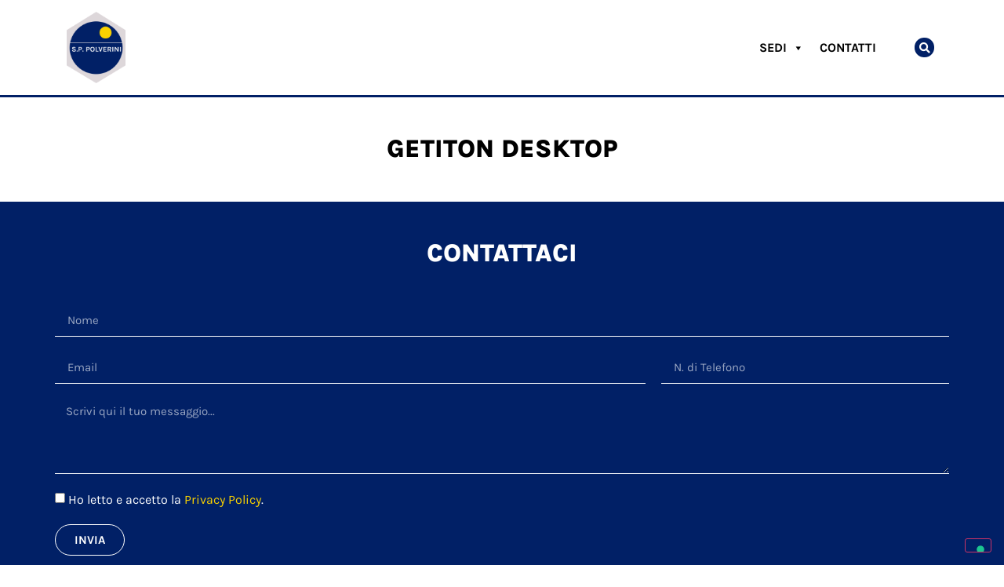

--- FILE ---
content_type: text/html; charset=UTF-8
request_url: https://polverini.cc/category/getiton-desktop-2/
body_size: 13292
content:
<!doctype html>
<html lang="it-IT" prefix="og: https://ogp.me/ns#">
<head>
	<meta charset="UTF-8">
	<meta name="viewport" content="width=device-width, initial-scale=1">
	<link rel="profile" href="https://gmpg.org/xfn/11">
	
<!-- Ottimizzazione per i motori di ricerca di Rank Math - https://rankmath.com/ -->
<title>GetItOn desktop - Polverini</title>
<meta name="robots" content="index, follow, max-snippet:-1, max-video-preview:-1, max-image-preview:large"/>
<link rel="canonical" href="https://polverini.cc/category/getiton-desktop-2/" />
<meta property="og:locale" content="it_IT" />
<meta property="og:type" content="article" />
<meta property="og:title" content="GetItOn desktop - Polverini" />
<meta property="og:url" content="https://polverini.cc/category/getiton-desktop-2/" />
<meta property="og:site_name" content="Polverini" />
<meta name="twitter:card" content="summary_large_image" />
<meta name="twitter:title" content="GetItOn desktop - Polverini" />
<meta name="twitter:label1" content="Elementi" />
<meta name="twitter:data1" content="1" />
<script type="application/ld+json" class="rank-math-schema">{"@context":"https://schema.org","@graph":[{"@type":"HomeGoodsStore","@id":"https://polverini.cc/#organization","name":"Polverini","url":"https://polverini.cc","logo":{"@type":"ImageObject","@id":"https://polverini.cc/#logo","url":"https://polverini.cc/wp-content/uploads/2020/03/Logo-Polverini-CC.png","contentUrl":"https://polverini.cc/wp-content/uploads/2020/03/Logo-Polverini-CC.png","caption":"Polverini","inLanguage":"it-IT","width":"454","height":"250"},"openingHours":["Monday,Tuesday,Wednesday,Thursday,Friday,Saturday,Sunday 09:00-17:00"],"image":{"@id":"https://polverini.cc/#logo"}},{"@type":"WebSite","@id":"https://polverini.cc/#website","url":"https://polverini.cc","name":"Polverini","publisher":{"@id":"https://polverini.cc/#organization"},"inLanguage":"it-IT"},{"@type":"BreadcrumbList","@id":"https://polverini.cc/category/getiton-desktop-2/#breadcrumb","itemListElement":[{"@type":"ListItem","position":"1","item":{"@id":"https://polverini.cc","name":"Home"}},{"@type":"ListItem","position":"2","item":{"@id":"https://polverini.cc/category/getiton-desktop-2/","name":"GetItOn desktop"}}]},{"@type":"CollectionPage","@id":"https://polverini.cc/category/getiton-desktop-2/#webpage","url":"https://polverini.cc/category/getiton-desktop-2/","name":"GetItOn desktop - Polverini","isPartOf":{"@id":"https://polverini.cc/#website"},"inLanguage":"it-IT","breadcrumb":{"@id":"https://polverini.cc/category/getiton-desktop-2/#breadcrumb"}}]}</script>
<!-- /Rank Math WordPress SEO plugin -->


<link rel="alternate" type="application/rss+xml" title="Polverini &raquo; Feed" href="https://polverini.cc/feed/" />
<link rel="alternate" type="application/rss+xml" title="Polverini &raquo; Feed dei commenti" href="https://polverini.cc/comments/feed/" />
<link rel="alternate" type="application/rss+xml" title="Polverini &raquo; GetItOn desktop Feed della categoria" href="https://polverini.cc/category/getiton-desktop-2/feed/" />
<style id='wp-img-auto-sizes-contain-inline-css'>
img:is([sizes=auto i],[sizes^="auto," i]){contain-intrinsic-size:3000px 1500px}
/*# sourceURL=wp-img-auto-sizes-contain-inline-css */
</style>
<style id='wp-emoji-styles-inline-css'>

	img.wp-smiley, img.emoji {
		display: inline !important;
		border: none !important;
		box-shadow: none !important;
		height: 1em !important;
		width: 1em !important;
		margin: 0 0.07em !important;
		vertical-align: -0.1em !important;
		background: none !important;
		padding: 0 !important;
	}
/*# sourceURL=wp-emoji-styles-inline-css */
</style>
<link rel='stylesheet' id='wp-block-library-css' href='https://polverini.cc/wp-includes/css/dist/block-library/style.min.css?ver=6.9' media='all' />
<style id='global-styles-inline-css'>
:root{--wp--preset--aspect-ratio--square: 1;--wp--preset--aspect-ratio--4-3: 4/3;--wp--preset--aspect-ratio--3-4: 3/4;--wp--preset--aspect-ratio--3-2: 3/2;--wp--preset--aspect-ratio--2-3: 2/3;--wp--preset--aspect-ratio--16-9: 16/9;--wp--preset--aspect-ratio--9-16: 9/16;--wp--preset--color--black: #000000;--wp--preset--color--cyan-bluish-gray: #abb8c3;--wp--preset--color--white: #ffffff;--wp--preset--color--pale-pink: #f78da7;--wp--preset--color--vivid-red: #cf2e2e;--wp--preset--color--luminous-vivid-orange: #ff6900;--wp--preset--color--luminous-vivid-amber: #fcb900;--wp--preset--color--light-green-cyan: #7bdcb5;--wp--preset--color--vivid-green-cyan: #00d084;--wp--preset--color--pale-cyan-blue: #8ed1fc;--wp--preset--color--vivid-cyan-blue: #0693e3;--wp--preset--color--vivid-purple: #9b51e0;--wp--preset--gradient--vivid-cyan-blue-to-vivid-purple: linear-gradient(135deg,rgb(6,147,227) 0%,rgb(155,81,224) 100%);--wp--preset--gradient--light-green-cyan-to-vivid-green-cyan: linear-gradient(135deg,rgb(122,220,180) 0%,rgb(0,208,130) 100%);--wp--preset--gradient--luminous-vivid-amber-to-luminous-vivid-orange: linear-gradient(135deg,rgb(252,185,0) 0%,rgb(255,105,0) 100%);--wp--preset--gradient--luminous-vivid-orange-to-vivid-red: linear-gradient(135deg,rgb(255,105,0) 0%,rgb(207,46,46) 100%);--wp--preset--gradient--very-light-gray-to-cyan-bluish-gray: linear-gradient(135deg,rgb(238,238,238) 0%,rgb(169,184,195) 100%);--wp--preset--gradient--cool-to-warm-spectrum: linear-gradient(135deg,rgb(74,234,220) 0%,rgb(151,120,209) 20%,rgb(207,42,186) 40%,rgb(238,44,130) 60%,rgb(251,105,98) 80%,rgb(254,248,76) 100%);--wp--preset--gradient--blush-light-purple: linear-gradient(135deg,rgb(255,206,236) 0%,rgb(152,150,240) 100%);--wp--preset--gradient--blush-bordeaux: linear-gradient(135deg,rgb(254,205,165) 0%,rgb(254,45,45) 50%,rgb(107,0,62) 100%);--wp--preset--gradient--luminous-dusk: linear-gradient(135deg,rgb(255,203,112) 0%,rgb(199,81,192) 50%,rgb(65,88,208) 100%);--wp--preset--gradient--pale-ocean: linear-gradient(135deg,rgb(255,245,203) 0%,rgb(182,227,212) 50%,rgb(51,167,181) 100%);--wp--preset--gradient--electric-grass: linear-gradient(135deg,rgb(202,248,128) 0%,rgb(113,206,126) 100%);--wp--preset--gradient--midnight: linear-gradient(135deg,rgb(2,3,129) 0%,rgb(40,116,252) 100%);--wp--preset--font-size--small: 13px;--wp--preset--font-size--medium: 20px;--wp--preset--font-size--large: 36px;--wp--preset--font-size--x-large: 42px;--wp--preset--spacing--20: 0.44rem;--wp--preset--spacing--30: 0.67rem;--wp--preset--spacing--40: 1rem;--wp--preset--spacing--50: 1.5rem;--wp--preset--spacing--60: 2.25rem;--wp--preset--spacing--70: 3.38rem;--wp--preset--spacing--80: 5.06rem;--wp--preset--shadow--natural: 6px 6px 9px rgba(0, 0, 0, 0.2);--wp--preset--shadow--deep: 12px 12px 50px rgba(0, 0, 0, 0.4);--wp--preset--shadow--sharp: 6px 6px 0px rgba(0, 0, 0, 0.2);--wp--preset--shadow--outlined: 6px 6px 0px -3px rgb(255, 255, 255), 6px 6px rgb(0, 0, 0);--wp--preset--shadow--crisp: 6px 6px 0px rgb(0, 0, 0);}:root { --wp--style--global--content-size: 800px;--wp--style--global--wide-size: 1200px; }:where(body) { margin: 0; }.wp-site-blocks > .alignleft { float: left; margin-right: 2em; }.wp-site-blocks > .alignright { float: right; margin-left: 2em; }.wp-site-blocks > .aligncenter { justify-content: center; margin-left: auto; margin-right: auto; }:where(.wp-site-blocks) > * { margin-block-start: 24px; margin-block-end: 0; }:where(.wp-site-blocks) > :first-child { margin-block-start: 0; }:where(.wp-site-blocks) > :last-child { margin-block-end: 0; }:root { --wp--style--block-gap: 24px; }:root :where(.is-layout-flow) > :first-child{margin-block-start: 0;}:root :where(.is-layout-flow) > :last-child{margin-block-end: 0;}:root :where(.is-layout-flow) > *{margin-block-start: 24px;margin-block-end: 0;}:root :where(.is-layout-constrained) > :first-child{margin-block-start: 0;}:root :where(.is-layout-constrained) > :last-child{margin-block-end: 0;}:root :where(.is-layout-constrained) > *{margin-block-start: 24px;margin-block-end: 0;}:root :where(.is-layout-flex){gap: 24px;}:root :where(.is-layout-grid){gap: 24px;}.is-layout-flow > .alignleft{float: left;margin-inline-start: 0;margin-inline-end: 2em;}.is-layout-flow > .alignright{float: right;margin-inline-start: 2em;margin-inline-end: 0;}.is-layout-flow > .aligncenter{margin-left: auto !important;margin-right: auto !important;}.is-layout-constrained > .alignleft{float: left;margin-inline-start: 0;margin-inline-end: 2em;}.is-layout-constrained > .alignright{float: right;margin-inline-start: 2em;margin-inline-end: 0;}.is-layout-constrained > .aligncenter{margin-left: auto !important;margin-right: auto !important;}.is-layout-constrained > :where(:not(.alignleft):not(.alignright):not(.alignfull)){max-width: var(--wp--style--global--content-size);margin-left: auto !important;margin-right: auto !important;}.is-layout-constrained > .alignwide{max-width: var(--wp--style--global--wide-size);}body .is-layout-flex{display: flex;}.is-layout-flex{flex-wrap: wrap;align-items: center;}.is-layout-flex > :is(*, div){margin: 0;}body .is-layout-grid{display: grid;}.is-layout-grid > :is(*, div){margin: 0;}body{padding-top: 0px;padding-right: 0px;padding-bottom: 0px;padding-left: 0px;}a:where(:not(.wp-element-button)){text-decoration: underline;}:root :where(.wp-element-button, .wp-block-button__link){background-color: #32373c;border-width: 0;color: #fff;font-family: inherit;font-size: inherit;font-style: inherit;font-weight: inherit;letter-spacing: inherit;line-height: inherit;padding-top: calc(0.667em + 2px);padding-right: calc(1.333em + 2px);padding-bottom: calc(0.667em + 2px);padding-left: calc(1.333em + 2px);text-decoration: none;text-transform: inherit;}.has-black-color{color: var(--wp--preset--color--black) !important;}.has-cyan-bluish-gray-color{color: var(--wp--preset--color--cyan-bluish-gray) !important;}.has-white-color{color: var(--wp--preset--color--white) !important;}.has-pale-pink-color{color: var(--wp--preset--color--pale-pink) !important;}.has-vivid-red-color{color: var(--wp--preset--color--vivid-red) !important;}.has-luminous-vivid-orange-color{color: var(--wp--preset--color--luminous-vivid-orange) !important;}.has-luminous-vivid-amber-color{color: var(--wp--preset--color--luminous-vivid-amber) !important;}.has-light-green-cyan-color{color: var(--wp--preset--color--light-green-cyan) !important;}.has-vivid-green-cyan-color{color: var(--wp--preset--color--vivid-green-cyan) !important;}.has-pale-cyan-blue-color{color: var(--wp--preset--color--pale-cyan-blue) !important;}.has-vivid-cyan-blue-color{color: var(--wp--preset--color--vivid-cyan-blue) !important;}.has-vivid-purple-color{color: var(--wp--preset--color--vivid-purple) !important;}.has-black-background-color{background-color: var(--wp--preset--color--black) !important;}.has-cyan-bluish-gray-background-color{background-color: var(--wp--preset--color--cyan-bluish-gray) !important;}.has-white-background-color{background-color: var(--wp--preset--color--white) !important;}.has-pale-pink-background-color{background-color: var(--wp--preset--color--pale-pink) !important;}.has-vivid-red-background-color{background-color: var(--wp--preset--color--vivid-red) !important;}.has-luminous-vivid-orange-background-color{background-color: var(--wp--preset--color--luminous-vivid-orange) !important;}.has-luminous-vivid-amber-background-color{background-color: var(--wp--preset--color--luminous-vivid-amber) !important;}.has-light-green-cyan-background-color{background-color: var(--wp--preset--color--light-green-cyan) !important;}.has-vivid-green-cyan-background-color{background-color: var(--wp--preset--color--vivid-green-cyan) !important;}.has-pale-cyan-blue-background-color{background-color: var(--wp--preset--color--pale-cyan-blue) !important;}.has-vivid-cyan-blue-background-color{background-color: var(--wp--preset--color--vivid-cyan-blue) !important;}.has-vivid-purple-background-color{background-color: var(--wp--preset--color--vivid-purple) !important;}.has-black-border-color{border-color: var(--wp--preset--color--black) !important;}.has-cyan-bluish-gray-border-color{border-color: var(--wp--preset--color--cyan-bluish-gray) !important;}.has-white-border-color{border-color: var(--wp--preset--color--white) !important;}.has-pale-pink-border-color{border-color: var(--wp--preset--color--pale-pink) !important;}.has-vivid-red-border-color{border-color: var(--wp--preset--color--vivid-red) !important;}.has-luminous-vivid-orange-border-color{border-color: var(--wp--preset--color--luminous-vivid-orange) !important;}.has-luminous-vivid-amber-border-color{border-color: var(--wp--preset--color--luminous-vivid-amber) !important;}.has-light-green-cyan-border-color{border-color: var(--wp--preset--color--light-green-cyan) !important;}.has-vivid-green-cyan-border-color{border-color: var(--wp--preset--color--vivid-green-cyan) !important;}.has-pale-cyan-blue-border-color{border-color: var(--wp--preset--color--pale-cyan-blue) !important;}.has-vivid-cyan-blue-border-color{border-color: var(--wp--preset--color--vivid-cyan-blue) !important;}.has-vivid-purple-border-color{border-color: var(--wp--preset--color--vivid-purple) !important;}.has-vivid-cyan-blue-to-vivid-purple-gradient-background{background: var(--wp--preset--gradient--vivid-cyan-blue-to-vivid-purple) !important;}.has-light-green-cyan-to-vivid-green-cyan-gradient-background{background: var(--wp--preset--gradient--light-green-cyan-to-vivid-green-cyan) !important;}.has-luminous-vivid-amber-to-luminous-vivid-orange-gradient-background{background: var(--wp--preset--gradient--luminous-vivid-amber-to-luminous-vivid-orange) !important;}.has-luminous-vivid-orange-to-vivid-red-gradient-background{background: var(--wp--preset--gradient--luminous-vivid-orange-to-vivid-red) !important;}.has-very-light-gray-to-cyan-bluish-gray-gradient-background{background: var(--wp--preset--gradient--very-light-gray-to-cyan-bluish-gray) !important;}.has-cool-to-warm-spectrum-gradient-background{background: var(--wp--preset--gradient--cool-to-warm-spectrum) !important;}.has-blush-light-purple-gradient-background{background: var(--wp--preset--gradient--blush-light-purple) !important;}.has-blush-bordeaux-gradient-background{background: var(--wp--preset--gradient--blush-bordeaux) !important;}.has-luminous-dusk-gradient-background{background: var(--wp--preset--gradient--luminous-dusk) !important;}.has-pale-ocean-gradient-background{background: var(--wp--preset--gradient--pale-ocean) !important;}.has-electric-grass-gradient-background{background: var(--wp--preset--gradient--electric-grass) !important;}.has-midnight-gradient-background{background: var(--wp--preset--gradient--midnight) !important;}.has-small-font-size{font-size: var(--wp--preset--font-size--small) !important;}.has-medium-font-size{font-size: var(--wp--preset--font-size--medium) !important;}.has-large-font-size{font-size: var(--wp--preset--font-size--large) !important;}.has-x-large-font-size{font-size: var(--wp--preset--font-size--x-large) !important;}
:root :where(.wp-block-pullquote){font-size: 1.5em;line-height: 1.6;}
/*# sourceURL=global-styles-inline-css */
</style>
<link rel='stylesheet' id='megamenu-css' href='https://polverini.cc/wp-content/uploads/maxmegamenu/style.css?ver=52f12b' media='all' />
<link rel='stylesheet' id='dashicons-css' href='https://polverini.cc/wp-includes/css/dashicons.min.css?ver=6.9' media='all' />
<link rel='stylesheet' id='hello-elementor-css' href='https://polverini.cc/wp-content/themes/hello-elementor/assets/css/reset.css?ver=3.4.5' media='all' />
<link rel='stylesheet' id='hello-elementor-theme-style-css' href='https://polverini.cc/wp-content/themes/hello-elementor/assets/css/theme.css?ver=3.4.5' media='all' />
<link rel='stylesheet' id='hello-elementor-header-footer-css' href='https://polverini.cc/wp-content/themes/hello-elementor/assets/css/header-footer.css?ver=3.4.5' media='all' />
<link rel='stylesheet' id='elementor-frontend-css' href='https://polverini.cc/wp-content/plugins/elementor/assets/css/frontend.min.css?ver=3.33.4' media='all' />
<link rel='stylesheet' id='widget-image-css' href='https://polverini.cc/wp-content/plugins/elementor/assets/css/widget-image.min.css?ver=3.33.4' media='all' />
<link rel='stylesheet' id='swiper-css' href='https://polverini.cc/wp-content/plugins/elementor/assets/lib/swiper/v8/css/swiper.min.css?ver=8.4.5' media='all' />
<link rel='stylesheet' id='e-swiper-css' href='https://polverini.cc/wp-content/plugins/elementor/assets/css/conditionals/e-swiper.min.css?ver=3.33.4' media='all' />
<link rel='stylesheet' id='widget-nav-menu-css' href='https://polverini.cc/wp-content/plugins/elementor-pro/assets/css/widget-nav-menu.min.css?ver=3.31.2' media='all' />
<link rel='stylesheet' id='widget-search-form-css' href='https://polverini.cc/wp-content/plugins/elementor-pro/assets/css/widget-search-form.min.css?ver=3.31.2' media='all' />
<link rel='stylesheet' id='elementor-icons-shared-0-css' href='https://polverini.cc/wp-content/plugins/elementor/assets/lib/font-awesome/css/fontawesome.min.css?ver=5.15.3' media='all' />
<link rel='stylesheet' id='elementor-icons-fa-solid-css' href='https://polverini.cc/wp-content/plugins/elementor/assets/lib/font-awesome/css/solid.min.css?ver=5.15.3' media='all' />
<link rel='stylesheet' id='e-sticky-css' href='https://polverini.cc/wp-content/plugins/elementor-pro/assets/css/modules/sticky.min.css?ver=3.31.2' media='all' />
<link rel='stylesheet' id='widget-heading-css' href='https://polverini.cc/wp-content/plugins/elementor/assets/css/widget-heading.min.css?ver=3.33.4' media='all' />
<link rel='stylesheet' id='e-animation-grow-css' href='https://polverini.cc/wp-content/plugins/elementor/assets/lib/animations/styles/e-animation-grow.min.css?ver=3.33.4' media='all' />
<link rel='stylesheet' id='widget-social-icons-css' href='https://polverini.cc/wp-content/plugins/elementor/assets/css/widget-social-icons.min.css?ver=3.33.4' media='all' />
<link rel='stylesheet' id='e-apple-webkit-css' href='https://polverini.cc/wp-content/plugins/elementor/assets/css/conditionals/apple-webkit.min.css?ver=3.33.4' media='all' />
<link rel='stylesheet' id='widget-posts-css' href='https://polverini.cc/wp-content/plugins/elementor-pro/assets/css/widget-posts.min.css?ver=3.31.2' media='all' />
<link rel='stylesheet' id='widget-menu-anchor-css' href='https://polverini.cc/wp-content/plugins/elementor/assets/css/widget-menu-anchor.min.css?ver=3.33.4' media='all' />
<link rel='stylesheet' id='widget-form-css' href='https://polverini.cc/wp-content/plugins/elementor-pro/assets/css/widget-form.min.css?ver=3.31.2' media='all' />
<link rel='stylesheet' id='elementor-icons-css' href='https://polverini.cc/wp-content/plugins/elementor/assets/lib/eicons/css/elementor-icons.min.css?ver=5.44.0' media='all' />
<link rel='stylesheet' id='elementor-post-563-css' href='https://polverini.cc/wp-content/uploads/elementor/css/post-563.css?ver=1767937332' media='all' />
<link rel='stylesheet' id='elementor-post-9-css' href='https://polverini.cc/wp-content/uploads/elementor/css/post-9.css?ver=1767937332' media='all' />
<link rel='stylesheet' id='elementor-post-208-css' href='https://polverini.cc/wp-content/uploads/elementor/css/post-208.css?ver=1767937332' media='all' />
<link rel='stylesheet' id='elementor-post-256-css' href='https://polverini.cc/wp-content/uploads/elementor/css/post-256.css?ver=1767937332' media='all' />
<link rel='stylesheet' id='sib-front-css-css' href='https://polverini.cc/wp-content/plugins/mailin/css/mailin-front.css?ver=6.9' media='all' />
<link rel='stylesheet' id='elementor-gf-local-karla-css' href='https://polverini.cc/wp-content/uploads/elementor/google-fonts/css/karla.css?ver=1757230404' media='all' />
<link rel='stylesheet' id='elementor-gf-local-opensans-css' href='https://polverini.cc/wp-content/uploads/elementor/google-fonts/css/opensans.css?ver=1757230400' media='all' />
<link rel='stylesheet' id='elementor-icons-fa-brands-css' href='https://polverini.cc/wp-content/plugins/elementor/assets/lib/font-awesome/css/brands.min.css?ver=5.15.3' media='all' />
<script src="https://polverini.cc/wp-includes/js/jquery/jquery.min.js?ver=3.7.1" id="jquery-core-js"></script>
<script src="https://polverini.cc/wp-includes/js/jquery/jquery-migrate.min.js?ver=3.4.1" id="jquery-migrate-js"></script>
<script id="sib-front-js-js-extra">
var sibErrMsg = {"invalidMail":"Please fill out valid email address","requiredField":"Please fill out required fields","invalidDateFormat":"Please fill out valid date format","invalidSMSFormat":"Please fill out valid phone number"};
var ajax_sib_front_object = {"ajax_url":"https://polverini.cc/wp-admin/admin-ajax.php","ajax_nonce":"eb159c2e11","flag_url":"https://polverini.cc/wp-content/plugins/mailin/img/flags/"};
//# sourceURL=sib-front-js-js-extra
</script>
<script src="https://polverini.cc/wp-content/plugins/mailin/js/mailin-front.js?ver=1762258844" id="sib-front-js-js"></script>
<link rel="https://api.w.org/" href="https://polverini.cc/wp-json/" /><link rel="alternate" title="JSON" type="application/json" href="https://polverini.cc/wp-json/wp/v2/categories/10026" /><link rel="EditURI" type="application/rsd+xml" title="RSD" href="https://polverini.cc/xmlrpc.php?rsd" />
<meta name="generator" content="WordPress 6.9" />
<!-- Global site tag (gtag.js) - Google Analytics -->
<script async src="https://www.googletagmanager.com/gtag/js?id=G-03R7EXSPBP"></script>
<script>
  window.dataLayer = window.dataLayer || [];
  function gtag(){dataLayer.push(arguments);}
  gtag('js', new Date());

  gtag('config', 'G-03R7EXSPBP');
</script>

<!-- Meta Pixel Code -->
<script>
!function(f,b,e,v,n,t,s)
{if(f.fbq)return;n=f.fbq=function(){n.callMethod?
n.callMethod.apply(n,arguments):n.queue.push(arguments)};
if(!f._fbq)f._fbq=n;n.push=n;n.loaded=!0;n.version='2.0';
n.queue=[];t=b.createElement(e);t.async=!0;
t.src=v;s=b.getElementsByTagName(e)[0];
s.parentNode.insertBefore(t,s)}(window, document,'script',
'https://connect.facebook.net/en_US/fbevents.js');
fbq('init', '682334809221942');
fbq('track', 'PageView');
</script>
<noscript><img height="1" width="1" style="display:none"
src="https://www.facebook.com/tr?id=682334809221942&ev=PageView&noscript=1"
/></noscript>
<!-- End Meta Pixel Code --><meta name="generator" content="Elementor 3.33.4; features: additional_custom_breakpoints; settings: css_print_method-external, google_font-enabled, font_display-auto">
<script type="text/javascript">
var _iub = _iub || [];
_iub.csConfiguration = {"askConsentAtCookiePolicyUpdate":true,"countryDetection":true,"enableLgpd":true,"enableUspr":true,"lgpdAppliesGlobally":false,"perPurposeConsent":true,"siteId":1882840,"whitelabel":false,"cookiePolicyId":80076974,"lang":"it","banner":{"acceptButtonCaptionColor":"#0082ca","acceptButtonColor":"#ffffff","acceptButtonDisplay":true,"backgroundColor":"#0082ca","closeButtonRejects":true,"customizeButtonCaptionColor":"white","customizeButtonColor":"#212121","customizeButtonDisplay":true,"explicitWithdrawal":true,"listPurposes":true,"position":"bottom","rejectButtonDisplay":true,"showPurposesToggles":true,"textColor":"white"}};
</script>
<script type="text/javascript" src="//cs.iubenda.com/sync/1882840.js"></script>
<script type="text/javascript" src="//cdn.iubenda.com/cs/gpp/stub.js"></script>
<script type="text/javascript" src="//cdn.iubenda.com/cs/iubenda_cs.js" charset="UTF-8" async></script>
			<style>
				.e-con.e-parent:nth-of-type(n+4):not(.e-lazyloaded):not(.e-no-lazyload),
				.e-con.e-parent:nth-of-type(n+4):not(.e-lazyloaded):not(.e-no-lazyload) * {
					background-image: none !important;
				}
				@media screen and (max-height: 1024px) {
					.e-con.e-parent:nth-of-type(n+3):not(.e-lazyloaded):not(.e-no-lazyload),
					.e-con.e-parent:nth-of-type(n+3):not(.e-lazyloaded):not(.e-no-lazyload) * {
						background-image: none !important;
					}
				}
				@media screen and (max-height: 640px) {
					.e-con.e-parent:nth-of-type(n+2):not(.e-lazyloaded):not(.e-no-lazyload),
					.e-con.e-parent:nth-of-type(n+2):not(.e-lazyloaded):not(.e-no-lazyload) * {
						background-image: none !important;
					}
				}
			</style>
			<link rel="icon" href="https://polverini.cc/wp-content/uploads/2020/02/favicon2022-polverini-60x60.png" sizes="32x32" />
<link rel="icon" href="https://polverini.cc/wp-content/uploads/2020/02/favicon2022-polverini-300x300.png" sizes="192x192" />
<link rel="apple-touch-icon" href="https://polverini.cc/wp-content/uploads/2020/02/favicon2022-polverini-300x300.png" />
<meta name="msapplication-TileImage" content="https://polverini.cc/wp-content/uploads/2020/02/favicon2022-polverini-300x300.png" />
		<style id="wp-custom-css">
			.pswp__ui--fit .pswp__caption, .pswp__ui--fit .pswp__top-bar {display:none!important}		</style>
		<style type="text/css">/** Mega Menu CSS: fs **/</style>
<meta name="generator" content="WP Rocket 3.19.4" data-wpr-features="wpr_desktop" /></head>
<body class="archive category category-getiton-desktop-2 category-10026 wp-custom-logo wp-embed-responsive wp-theme-hello-elementor mega-menu-max-mega-menu-1 hello-elementor-default elementor-page-256 elementor-default elementor-template-full-width elementor-kit-563">


<a class="skip-link screen-reader-text" href="#content">Vai al contenuto</a>

		<header data-rocket-location-hash="f58a86e3ac542f1040501817fa97d7bd" data-elementor-type="header" data-elementor-id="9" class="elementor elementor-9 elementor-location-header" data-elementor-post-type="elementor_library">
					<header class="elementor-section elementor-top-section elementor-element elementor-element-7a1740cb elementor-section-content-middle elementor-section-height-min-height elementor-hidden-phone elementor-section-boxed elementor-section-height-default elementor-section-items-middle" data-id="7a1740cb" data-element_type="section" data-settings="{&quot;background_background&quot;:&quot;classic&quot;,&quot;sticky&quot;:&quot;top&quot;,&quot;sticky_on&quot;:[&quot;desktop&quot;,&quot;tablet&quot;,&quot;mobile&quot;],&quot;sticky_offset&quot;:0,&quot;sticky_effects_offset&quot;:0,&quot;sticky_anchor_link_offset&quot;:0}">
						<div data-rocket-location-hash="f13e06125bdf53004d0de788f3c4ddd7" class="elementor-container elementor-column-gap-extended">
					<div class="elementor-column elementor-col-33 elementor-top-column elementor-element elementor-element-45f274ba" data-id="45f274ba" data-element_type="column">
			<div class="elementor-widget-wrap elementor-element-populated">
						<div class="elementor-element elementor-element-1cd0a525 elementor-widget elementor-widget-theme-site-logo elementor-widget-image" data-id="1cd0a525" data-element_type="widget" data-widget_type="theme-site-logo.default">
				<div class="elementor-widget-container">
											<a href="https://polverini.cc">
			<img fetchpriority="high" width="3348" height="4070" src="https://polverini.cc/wp-content/uploads/2020/02/logo2022-polverini.png" class="attachment-full size-full wp-image-119333" alt="" srcset="https://polverini.cc/wp-content/uploads/2020/02/logo2022-polverini.png 3348w, https://polverini.cc/wp-content/uploads/2020/02/logo2022-polverini-247x300.png 247w, https://polverini.cc/wp-content/uploads/2020/02/logo2022-polverini-842x1024.png 842w, https://polverini.cc/wp-content/uploads/2020/02/logo2022-polverini-768x934.png 768w, https://polverini.cc/wp-content/uploads/2020/02/logo2022-polverini-1264x1536.png 1264w, https://polverini.cc/wp-content/uploads/2020/02/logo2022-polverini-1685x2048.png 1685w, https://polverini.cc/wp-content/uploads/2020/02/logo2022-polverini-25x30.png 25w, https://polverini.cc/wp-content/uploads/2020/02/logo2022-polverini-49x60.png 49w, https://polverini.cc/wp-content/uploads/2020/02/logo2022-polverini-500x608.png 500w" sizes="(max-width: 3348px) 100vw, 3348px" />				</a>
											</div>
				</div>
					</div>
		</div>
				<div class="elementor-column elementor-col-33 elementor-top-column elementor-element elementor-element-18acbd74" data-id="18acbd74" data-element_type="column">
			<div class="elementor-widget-wrap elementor-element-populated">
						<div class="elementor-element elementor-element-0dbcae7 elementor-hidden-tablet elementor-hidden-phone elementor-widget elementor-widget-wp-widget-maxmegamenu" data-id="0dbcae7" data-element_type="widget" data-widget_type="wp-widget-maxmegamenu.default">
				<div class="elementor-widget-container">
					<div id="mega-menu-wrap-max_mega_menu_1" class="mega-menu-wrap"><div class="mega-menu-toggle"><div class="mega-toggle-blocks-left"></div><div class="mega-toggle-blocks-center"></div><div class="mega-toggle-blocks-right"><div class='mega-toggle-block mega-menu-toggle-block mega-toggle-block-1' id='mega-toggle-block-1' tabindex='0'><span class='mega-toggle-label' role='button' aria-expanded='false'><span class='mega-toggle-label-closed'>MENU</span><span class='mega-toggle-label-open'>MENU</span></span></div></div></div><ul id="mega-menu-max_mega_menu_1" class="mega-menu max-mega-menu mega-menu-horizontal mega-no-js" data-event="hover_intent" data-effect="fade_up" data-effect-speed="200" data-effect-mobile="disabled" data-effect-speed-mobile="0" data-panel-width="body" data-panel-inner-width=".elementor-row" data-mobile-force-width="false" data-second-click="go" data-document-click="collapse" data-vertical-behaviour="standard" data-breakpoint="600" data-unbind="true" data-mobile-state="collapse_all" data-mobile-direction="vertical" data-hover-intent-timeout="300" data-hover-intent-interval="100"><li class="mega-menu-item mega-menu-item-type-custom mega-menu-item-object-custom mega-menu-item-has-children mega-menu-megamenu mega-menu-grid mega-align-bottom-left mega-menu-grid mega-menu-item-886" id="mega-menu-item-886"><a class="mega-menu-link" aria-expanded="false" tabindex="0">Sedi<span class="mega-indicator" aria-hidden="true"></span></a>
<ul class="mega-sub-menu" role='presentation'>
<li class="mega-menu-row" id="mega-menu-886-0">
	<ul class="mega-sub-menu" style='--columns:12' role='presentation'>
<li class="mega-menu-column mega-menu-columns-3-of-12" style="--columns:12; --span:3" id="mega-menu-886-0-0">
		<ul class="mega-sub-menu">
<li class="mega-menu-item mega-menu-item-type-widget widget_media_image mega-menu-item-media_image-8" id="mega-menu-item-media_image-8"><a href="https://polverini.cc/cc1-arredo-bagno"><img width="300" height="200" src="https://polverini.cc/wp-content/uploads/2023/05/01-cc1-bagno-polverini-300x200.jpg" class="image wp-image-119575  attachment-medium size-medium" alt="" style="max-width: 100%; height: auto;" decoding="async" srcset="https://polverini.cc/wp-content/uploads/2023/05/01-cc1-bagno-polverini-300x200.jpg 300w, https://polverini.cc/wp-content/uploads/2023/05/01-cc1-bagno-polverini-768x511.jpg 768w, https://polverini.cc/wp-content/uploads/2023/05/01-cc1-bagno-polverini.jpg 1000w" sizes="(max-width: 300px) 100vw, 300px" /></a></li><li class="mega-menu-item mega-menu-item-type-widget widget_text mega-menu-item-text-8" id="mega-menu-item-text-8">			<div class="textwidget"><p align="center"><a class="menu-title" href="https://polverini.cc/cc1-arredo-bagno">Centro Casa 1 &#8211; Arredo Bagno</a><br />
Via Ardeatina, 510<br />
<a href="tel:+390698989933">06 98 98 99 33</a></p>
</div>
		</li>		</ul>
</li><li class="mega-menu-column mega-menu-columns-3-of-12" style="--columns:12; --span:3" id="mega-menu-886-0-1">
		<ul class="mega-sub-menu">
<li class="mega-menu-item mega-menu-item-type-widget widget_media_image mega-menu-item-media_image-10" id="mega-menu-item-media_image-10"><a href="https://polverini.cc/cc1-emporio"><img loading="lazy" width="300" height="200" src="https://polverini.cc/wp-content/uploads/2023/05/c-01-cc1-bagno-polverini-300x200.jpg" class="image wp-image-119603  attachment-medium size-medium" alt="" style="max-width: 100%; height: auto;" decoding="async" srcset="https://polverini.cc/wp-content/uploads/2023/05/c-01-cc1-bagno-polverini-300x200.jpg 300w, https://polverini.cc/wp-content/uploads/2023/05/c-01-cc1-bagno-polverini-768x512.jpg 768w, https://polverini.cc/wp-content/uploads/2023/05/c-01-cc1-bagno-polverini.jpg 1000w" sizes="(max-width: 300px) 100vw, 300px" /></a></li><li class="mega-menu-item mega-menu-item-type-widget widget_text mega-menu-item-text-10" id="mega-menu-item-text-10">			<div class="textwidget"><p align="center"><a class="menu-title" href="https://polverini.cc/cc1-emporio">Centro Casa 1 &#8211; Emporio</a><br />
Via Ardeatina, 510<br />
<a href="tel:+39069820215">06 98 20 215</a></p>
</div>
		</li>		</ul>
</li><li class="mega-menu-column mega-menu-columns-3-of-12" style="--columns:12; --span:3" id="mega-menu-886-0-2">
		<ul class="mega-sub-menu">
<li class="mega-menu-item mega-menu-item-type-widget widget_media_image mega-menu-item-media_image-9" id="mega-menu-item-media_image-9"><a href="https://polverini.cc/cc1-termoidraulica"><img loading="lazy" width="300" height="200" src="https://polverini.cc/wp-content/uploads/2023/05/02-cc1-termoidraulica-polverini-300x200.jpg" class="image wp-image-119581  attachment-medium size-medium" alt="" style="max-width: 100%; height: auto;" decoding="async" srcset="https://polverini.cc/wp-content/uploads/2023/05/02-cc1-termoidraulica-polverini-300x200.jpg 300w, https://polverini.cc/wp-content/uploads/2023/05/02-cc1-termoidraulica-polverini-768x512.jpg 768w, https://polverini.cc/wp-content/uploads/2023/05/02-cc1-termoidraulica-polverini.jpg 1000w" sizes="(max-width: 300px) 100vw, 300px" /></a></li><li class="mega-menu-item mega-menu-item-type-widget widget_text mega-menu-item-text-9" id="mega-menu-item-text-9">			<div class="textwidget"><p align="center"><a class="menu-title" href="https://polverini.cc/cc1-termoidraulica">Centro Casa 1 &#8211; Termoidraulica</a><br />
Via Ardeatina, 510<br />
<a href="tel:+390698989933">06 98 98 99 33</a></p>
</div>
		</li>		</ul>
</li><li class="mega-menu-column mega-menu-columns-3-of-12" style="--columns:12; --span:3" id="mega-menu-886-0-3">
		<ul class="mega-sub-menu">
<li class="mega-menu-item mega-menu-item-type-widget widget_media_image mega-menu-item-media_image-11" id="mega-menu-item-media_image-11"><a href="https://polverini.cc/cc2-arredamento"><img loading="lazy" width="300" height="200" src="https://polverini.cc/wp-content/uploads/2023/05/01-cc2-polverini-300x200.jpg" class="image wp-image-119578  attachment-medium size-medium" alt="" style="max-width: 100%; height: auto;" decoding="async" srcset="https://polverini.cc/wp-content/uploads/2023/05/01-cc2-polverini-300x200.jpg 300w, https://polverini.cc/wp-content/uploads/2023/05/01-cc2-polverini-768x511.jpg 768w, https://polverini.cc/wp-content/uploads/2023/05/01-cc2-polverini.jpg 1000w" sizes="(max-width: 300px) 100vw, 300px" /></a></li><li class="mega-menu-item mega-menu-item-type-widget widget_text mega-menu-item-text-11" id="mega-menu-item-text-11">			<div class="textwidget"><p align="center"><a class="menu-title" href="https://polverini.cc/cc2-arredamento">Centro Casa 2 &#8211; Arredamento</a><br />
Via Ardeatina, 393<br />
<a href="tel:069820215">06 98 20 215</a></p>
</div>
		</li>		</ul>
</li>	</ul>
</li></ul>
</li><li class="mega-menu-item mega-menu-item-type-custom mega-menu-item-object-custom mega-align-bottom-left mega-menu-flyout mega-menu-item-889" id="mega-menu-item-889"><a class="mega-menu-link" href="#contatti" tabindex="0">Contatti</a></li></ul></div>				</div>
				</div>
				<div class="elementor-element elementor-element-1725d06 elementor-nav-menu--stretch elementor-nav-menu__text-align-center elementor-nav-menu--dropdown-mobile elementor-hidden-desktop elementor-nav-menu__align-end elementor-nav-menu--toggle elementor-nav-menu--burger elementor-widget elementor-widget-nav-menu" data-id="1725d06" data-element_type="widget" data-settings="{&quot;full_width&quot;:&quot;stretch&quot;,&quot;layout&quot;:&quot;horizontal&quot;,&quot;submenu_icon&quot;:{&quot;value&quot;:&quot;&lt;i class=\&quot;fas fa-caret-down\&quot;&gt;&lt;\/i&gt;&quot;,&quot;library&quot;:&quot;fa-solid&quot;},&quot;toggle&quot;:&quot;burger&quot;}" data-widget_type="nav-menu.default">
				<div class="elementor-widget-container">
								<nav aria-label="Menu" class="elementor-nav-menu--main elementor-nav-menu__container elementor-nav-menu--layout-horizontal e--pointer-underline e--animation-fade">
				<ul id="menu-1-1725d06" class="elementor-nav-menu"><li class="menu-item menu-item-type-custom menu-item-object-custom menu-item-has-children menu-item-138"><a class="elementor-item">Servizi</a>
<ul class="sub-menu elementor-nav-menu--dropdown">
	<li class="menu-item menu-item-type-post_type menu-item-object-page menu-item-133"><a href="https://polverini.cc/cc1-arredo-bagno/" class="elementor-sub-item">Arredamento</a></li>
	<li class="menu-item menu-item-type-post_type menu-item-object-page menu-item-134"><a href="https://polverini.cc/cc1-termoidraulica/" class="elementor-sub-item">Termoidraulica</a></li>
	<li class="menu-item menu-item-type-post_type menu-item-object-page menu-item-136"><a href="https://polverini.cc/cc1-emporio/" class="elementor-sub-item">Brico-Point</a></li>
	<li class="menu-item menu-item-type-post_type menu-item-object-page menu-item-135"><a href="https://polverini.cc/cc2-arredamento/" class="elementor-sub-item">Shopping Casa</a></li>
	<li class="menu-item menu-item-type-post_type menu-item-object-page menu-item-878"><a href="https://polverini.cc/arredo-giardino/" class="elementor-sub-item">Arredo Giardino</a></li>
</ul>
</li>
<li class="menu-item menu-item-type-custom menu-item-object-custom menu-item-has-children menu-item-141"><a class="elementor-item">Sedi</a>
<ul class="sub-menu elementor-nav-menu--dropdown">
	<li class="menu-item menu-item-type-post_type menu-item-object-page menu-item-145"><a href="https://polverini.cc/cc1-arredo-bagno/" class="elementor-sub-item">Centro Casa 1 – Arredamento</a></li>
	<li class="menu-item menu-item-type-post_type menu-item-object-page menu-item-144"><a href="https://polverini.cc/cc1-termoidraulica/" class="elementor-sub-item">Centro Casa 1 – Termoidraulica</a></li>
	<li class="menu-item menu-item-type-post_type menu-item-object-page menu-item-143"><a href="https://polverini.cc/cc1-emporio/" class="elementor-sub-item">Emporio – Brico-Point</a></li>
	<li class="menu-item menu-item-type-post_type menu-item-object-page menu-item-142"><a href="https://polverini.cc/cc2-arredamento/" class="elementor-sub-item">Centro Casa 2 – Shopping Casa</a></li>
</ul>
</li>
<li class="menu-item menu-item-type-post_type menu-item-object-page menu-item-has-children menu-item-718"><a href="https://polverini.cc/?page_id=715" class="elementor-item">Offerte</a>
<ul class="sub-menu elementor-nav-menu--dropdown">
	<li class="menu-item menu-item-type-custom menu-item-object-custom menu-item-1211"><a href="https://polverini.cc/offerte/#pavimenti" class="elementor-sub-item elementor-item-anchor">Pavimenti, rivestimenti e piastrelle</a></li>
</ul>
</li>
<li class="menu-item menu-item-type-custom menu-item-object-custom menu-item-230"><a href="#contatti" class="elementor-item elementor-item-anchor">Contatti</a></li>
</ul>			</nav>
					<div class="elementor-menu-toggle" role="button" tabindex="0" aria-label="Menu di commutazione" aria-expanded="false">
			<i aria-hidden="true" role="presentation" class="elementor-menu-toggle__icon--open eicon-menu-bar"></i><i aria-hidden="true" role="presentation" class="elementor-menu-toggle__icon--close eicon-close"></i>		</div>
					<nav class="elementor-nav-menu--dropdown elementor-nav-menu__container" aria-hidden="true">
				<ul id="menu-2-1725d06" class="elementor-nav-menu"><li class="menu-item menu-item-type-custom menu-item-object-custom menu-item-has-children menu-item-138"><a class="elementor-item" tabindex="-1">Servizi</a>
<ul class="sub-menu elementor-nav-menu--dropdown">
	<li class="menu-item menu-item-type-post_type menu-item-object-page menu-item-133"><a href="https://polverini.cc/cc1-arredo-bagno/" class="elementor-sub-item" tabindex="-1">Arredamento</a></li>
	<li class="menu-item menu-item-type-post_type menu-item-object-page menu-item-134"><a href="https://polverini.cc/cc1-termoidraulica/" class="elementor-sub-item" tabindex="-1">Termoidraulica</a></li>
	<li class="menu-item menu-item-type-post_type menu-item-object-page menu-item-136"><a href="https://polverini.cc/cc1-emporio/" class="elementor-sub-item" tabindex="-1">Brico-Point</a></li>
	<li class="menu-item menu-item-type-post_type menu-item-object-page menu-item-135"><a href="https://polverini.cc/cc2-arredamento/" class="elementor-sub-item" tabindex="-1">Shopping Casa</a></li>
	<li class="menu-item menu-item-type-post_type menu-item-object-page menu-item-878"><a href="https://polverini.cc/arredo-giardino/" class="elementor-sub-item" tabindex="-1">Arredo Giardino</a></li>
</ul>
</li>
<li class="menu-item menu-item-type-custom menu-item-object-custom menu-item-has-children menu-item-141"><a class="elementor-item" tabindex="-1">Sedi</a>
<ul class="sub-menu elementor-nav-menu--dropdown">
	<li class="menu-item menu-item-type-post_type menu-item-object-page menu-item-145"><a href="https://polverini.cc/cc1-arredo-bagno/" class="elementor-sub-item" tabindex="-1">Centro Casa 1 – Arredamento</a></li>
	<li class="menu-item menu-item-type-post_type menu-item-object-page menu-item-144"><a href="https://polverini.cc/cc1-termoidraulica/" class="elementor-sub-item" tabindex="-1">Centro Casa 1 – Termoidraulica</a></li>
	<li class="menu-item menu-item-type-post_type menu-item-object-page menu-item-143"><a href="https://polverini.cc/cc1-emporio/" class="elementor-sub-item" tabindex="-1">Emporio – Brico-Point</a></li>
	<li class="menu-item menu-item-type-post_type menu-item-object-page menu-item-142"><a href="https://polverini.cc/cc2-arredamento/" class="elementor-sub-item" tabindex="-1">Centro Casa 2 – Shopping Casa</a></li>
</ul>
</li>
<li class="menu-item menu-item-type-post_type menu-item-object-page menu-item-has-children menu-item-718"><a href="https://polverini.cc/?page_id=715" class="elementor-item" tabindex="-1">Offerte</a>
<ul class="sub-menu elementor-nav-menu--dropdown">
	<li class="menu-item menu-item-type-custom menu-item-object-custom menu-item-1211"><a href="https://polverini.cc/offerte/#pavimenti" class="elementor-sub-item elementor-item-anchor" tabindex="-1">Pavimenti, rivestimenti e piastrelle</a></li>
</ul>
</li>
<li class="menu-item menu-item-type-custom menu-item-object-custom menu-item-230"><a href="#contatti" class="elementor-item elementor-item-anchor" tabindex="-1">Contatti</a></li>
</ul>			</nav>
						</div>
				</div>
					</div>
		</div>
				<div class="elementor-column elementor-col-33 elementor-top-column elementor-element elementor-element-5753c55" data-id="5753c55" data-element_type="column">
			<div class="elementor-widget-wrap elementor-element-populated">
						<div class="elementor-element elementor-element-496f504 elementor-search-form--skin-full_screen elementor-hidden-phone elementor-widget elementor-widget-search-form" data-id="496f504" data-element_type="widget" data-settings="{&quot;skin&quot;:&quot;full_screen&quot;}" data-widget_type="search-form.default">
				<div class="elementor-widget-container">
							<search role="search">
			<form class="elementor-search-form" action="https://polverini.cc" method="get">
												<div class="elementor-search-form__toggle" role="button" tabindex="0" aria-label="Cerca">
					<i aria-hidden="true" class="fas fa-search"></i>				</div>
								<div class="elementor-search-form__container">
					<label class="elementor-screen-only" for="elementor-search-form-496f504">Cerca</label>

					
					<input id="elementor-search-form-496f504" placeholder="Cerca..." class="elementor-search-form__input" type="search" name="s" value="">
					
					
										<div class="dialog-lightbox-close-button dialog-close-button" role="button" tabindex="0" aria-label="Chiudi questo box di ricerca.">
						<i aria-hidden="true" class="eicon-close"></i>					</div>
									</div>
			</form>
		</search>
						</div>
				</div>
					</div>
		</div>
					</div>
		</header>
				<header class="elementor-section elementor-top-section elementor-element elementor-element-f37d238 elementor-section-content-middle elementor-section-height-min-height elementor-hidden-desktop elementor-hidden-tablet elementor-section-boxed elementor-section-height-default elementor-section-items-middle" data-id="f37d238" data-element_type="section" data-settings="{&quot;background_background&quot;:&quot;classic&quot;,&quot;sticky&quot;:&quot;top&quot;,&quot;sticky_on&quot;:[&quot;desktop&quot;,&quot;tablet&quot;,&quot;mobile&quot;],&quot;sticky_offset&quot;:0,&quot;sticky_effects_offset&quot;:0,&quot;sticky_anchor_link_offset&quot;:0}">
						<div data-rocket-location-hash="a7396af045e6cd5531988bad90ec24f6" class="elementor-container elementor-column-gap-extended">
					<div class="elementor-column elementor-col-33 elementor-top-column elementor-element elementor-element-3f33e36" data-id="3f33e36" data-element_type="column">
			<div class="elementor-widget-wrap elementor-element-populated">
						<div class="elementor-element elementor-element-1435d24 elementor-nav-menu--stretch elementor-nav-menu__text-align-center elementor-nav-menu--dropdown-mobile elementor-hidden-desktop elementor-nav-menu--toggle elementor-nav-menu--burger elementor-widget elementor-widget-nav-menu" data-id="1435d24" data-element_type="widget" data-settings="{&quot;full_width&quot;:&quot;stretch&quot;,&quot;layout&quot;:&quot;horizontal&quot;,&quot;submenu_icon&quot;:{&quot;value&quot;:&quot;&lt;i class=\&quot;fas fa-caret-down\&quot;&gt;&lt;\/i&gt;&quot;,&quot;library&quot;:&quot;fa-solid&quot;},&quot;toggle&quot;:&quot;burger&quot;}" data-widget_type="nav-menu.default">
				<div class="elementor-widget-container">
								<nav aria-label="Menu" class="elementor-nav-menu--main elementor-nav-menu__container elementor-nav-menu--layout-horizontal e--pointer-underline e--animation-fade">
				<ul id="menu-1-1435d24" class="elementor-nav-menu"><li class="menu-item menu-item-type-custom menu-item-object-custom menu-item-has-children menu-item-138"><a class="elementor-item">Servizi</a>
<ul class="sub-menu elementor-nav-menu--dropdown">
	<li class="menu-item menu-item-type-post_type menu-item-object-page menu-item-133"><a href="https://polverini.cc/cc1-arredo-bagno/" class="elementor-sub-item">Arredamento</a></li>
	<li class="menu-item menu-item-type-post_type menu-item-object-page menu-item-134"><a href="https://polverini.cc/cc1-termoidraulica/" class="elementor-sub-item">Termoidraulica</a></li>
	<li class="menu-item menu-item-type-post_type menu-item-object-page menu-item-136"><a href="https://polverini.cc/cc1-emporio/" class="elementor-sub-item">Brico-Point</a></li>
	<li class="menu-item menu-item-type-post_type menu-item-object-page menu-item-135"><a href="https://polverini.cc/cc2-arredamento/" class="elementor-sub-item">Shopping Casa</a></li>
	<li class="menu-item menu-item-type-post_type menu-item-object-page menu-item-878"><a href="https://polverini.cc/arredo-giardino/" class="elementor-sub-item">Arredo Giardino</a></li>
</ul>
</li>
<li class="menu-item menu-item-type-custom menu-item-object-custom menu-item-has-children menu-item-141"><a class="elementor-item">Sedi</a>
<ul class="sub-menu elementor-nav-menu--dropdown">
	<li class="menu-item menu-item-type-post_type menu-item-object-page menu-item-145"><a href="https://polverini.cc/cc1-arredo-bagno/" class="elementor-sub-item">Centro Casa 1 – Arredamento</a></li>
	<li class="menu-item menu-item-type-post_type menu-item-object-page menu-item-144"><a href="https://polverini.cc/cc1-termoidraulica/" class="elementor-sub-item">Centro Casa 1 – Termoidraulica</a></li>
	<li class="menu-item menu-item-type-post_type menu-item-object-page menu-item-143"><a href="https://polverini.cc/cc1-emporio/" class="elementor-sub-item">Emporio – Brico-Point</a></li>
	<li class="menu-item menu-item-type-post_type menu-item-object-page menu-item-142"><a href="https://polverini.cc/cc2-arredamento/" class="elementor-sub-item">Centro Casa 2 – Shopping Casa</a></li>
</ul>
</li>
<li class="menu-item menu-item-type-post_type menu-item-object-page menu-item-has-children menu-item-718"><a href="https://polverini.cc/?page_id=715" class="elementor-item">Offerte</a>
<ul class="sub-menu elementor-nav-menu--dropdown">
	<li class="menu-item menu-item-type-custom menu-item-object-custom menu-item-1211"><a href="https://polverini.cc/offerte/#pavimenti" class="elementor-sub-item elementor-item-anchor">Pavimenti, rivestimenti e piastrelle</a></li>
</ul>
</li>
<li class="menu-item menu-item-type-custom menu-item-object-custom menu-item-230"><a href="#contatti" class="elementor-item elementor-item-anchor">Contatti</a></li>
</ul>			</nav>
					<div class="elementor-menu-toggle" role="button" tabindex="0" aria-label="Menu di commutazione" aria-expanded="false">
			<i aria-hidden="true" role="presentation" class="elementor-menu-toggle__icon--open eicon-menu-bar"></i><i aria-hidden="true" role="presentation" class="elementor-menu-toggle__icon--close eicon-close"></i>		</div>
					<nav class="elementor-nav-menu--dropdown elementor-nav-menu__container" aria-hidden="true">
				<ul id="menu-2-1435d24" class="elementor-nav-menu"><li class="menu-item menu-item-type-custom menu-item-object-custom menu-item-has-children menu-item-138"><a class="elementor-item" tabindex="-1">Servizi</a>
<ul class="sub-menu elementor-nav-menu--dropdown">
	<li class="menu-item menu-item-type-post_type menu-item-object-page menu-item-133"><a href="https://polverini.cc/cc1-arredo-bagno/" class="elementor-sub-item" tabindex="-1">Arredamento</a></li>
	<li class="menu-item menu-item-type-post_type menu-item-object-page menu-item-134"><a href="https://polverini.cc/cc1-termoidraulica/" class="elementor-sub-item" tabindex="-1">Termoidraulica</a></li>
	<li class="menu-item menu-item-type-post_type menu-item-object-page menu-item-136"><a href="https://polverini.cc/cc1-emporio/" class="elementor-sub-item" tabindex="-1">Brico-Point</a></li>
	<li class="menu-item menu-item-type-post_type menu-item-object-page menu-item-135"><a href="https://polverini.cc/cc2-arredamento/" class="elementor-sub-item" tabindex="-1">Shopping Casa</a></li>
	<li class="menu-item menu-item-type-post_type menu-item-object-page menu-item-878"><a href="https://polverini.cc/arredo-giardino/" class="elementor-sub-item" tabindex="-1">Arredo Giardino</a></li>
</ul>
</li>
<li class="menu-item menu-item-type-custom menu-item-object-custom menu-item-has-children menu-item-141"><a class="elementor-item" tabindex="-1">Sedi</a>
<ul class="sub-menu elementor-nav-menu--dropdown">
	<li class="menu-item menu-item-type-post_type menu-item-object-page menu-item-145"><a href="https://polverini.cc/cc1-arredo-bagno/" class="elementor-sub-item" tabindex="-1">Centro Casa 1 – Arredamento</a></li>
	<li class="menu-item menu-item-type-post_type menu-item-object-page menu-item-144"><a href="https://polverini.cc/cc1-termoidraulica/" class="elementor-sub-item" tabindex="-1">Centro Casa 1 – Termoidraulica</a></li>
	<li class="menu-item menu-item-type-post_type menu-item-object-page menu-item-143"><a href="https://polverini.cc/cc1-emporio/" class="elementor-sub-item" tabindex="-1">Emporio – Brico-Point</a></li>
	<li class="menu-item menu-item-type-post_type menu-item-object-page menu-item-142"><a href="https://polverini.cc/cc2-arredamento/" class="elementor-sub-item" tabindex="-1">Centro Casa 2 – Shopping Casa</a></li>
</ul>
</li>
<li class="menu-item menu-item-type-post_type menu-item-object-page menu-item-has-children menu-item-718"><a href="https://polverini.cc/?page_id=715" class="elementor-item" tabindex="-1">Offerte</a>
<ul class="sub-menu elementor-nav-menu--dropdown">
	<li class="menu-item menu-item-type-custom menu-item-object-custom menu-item-1211"><a href="https://polverini.cc/offerte/#pavimenti" class="elementor-sub-item elementor-item-anchor" tabindex="-1">Pavimenti, rivestimenti e piastrelle</a></li>
</ul>
</li>
<li class="menu-item menu-item-type-custom menu-item-object-custom menu-item-230"><a href="#contatti" class="elementor-item elementor-item-anchor" tabindex="-1">Contatti</a></li>
</ul>			</nav>
						</div>
				</div>
					</div>
		</div>
				<div class="elementor-column elementor-col-33 elementor-top-column elementor-element elementor-element-d38d567" data-id="d38d567" data-element_type="column">
			<div class="elementor-widget-wrap elementor-element-populated">
						<div class="elementor-element elementor-element-4990a4d elementor-widget elementor-widget-theme-site-logo elementor-widget-image" data-id="4990a4d" data-element_type="widget" data-widget_type="theme-site-logo.default">
				<div class="elementor-widget-container">
											<a href="https://polverini.cc">
			<img fetchpriority="high" width="3348" height="4070" src="https://polverini.cc/wp-content/uploads/2020/02/logo2022-polverini.png" class="attachment-full size-full wp-image-119333" alt="" srcset="https://polverini.cc/wp-content/uploads/2020/02/logo2022-polverini.png 3348w, https://polverini.cc/wp-content/uploads/2020/02/logo2022-polverini-247x300.png 247w, https://polverini.cc/wp-content/uploads/2020/02/logo2022-polverini-842x1024.png 842w, https://polverini.cc/wp-content/uploads/2020/02/logo2022-polverini-768x934.png 768w, https://polverini.cc/wp-content/uploads/2020/02/logo2022-polverini-1264x1536.png 1264w, https://polverini.cc/wp-content/uploads/2020/02/logo2022-polverini-1685x2048.png 1685w, https://polverini.cc/wp-content/uploads/2020/02/logo2022-polverini-25x30.png 25w, https://polverini.cc/wp-content/uploads/2020/02/logo2022-polverini-49x60.png 49w, https://polverini.cc/wp-content/uploads/2020/02/logo2022-polverini-500x608.png 500w" sizes="(max-width: 3348px) 100vw, 3348px" />				</a>
											</div>
				</div>
					</div>
		</div>
				<div class="elementor-column elementor-col-33 elementor-top-column elementor-element elementor-element-5b398cd" data-id="5b398cd" data-element_type="column">
			<div class="elementor-widget-wrap elementor-element-populated">
						<div class="elementor-element elementor-element-1ed0a1a elementor-search-form--skin-full_screen elementor-hidden-desktop elementor-hidden-tablet elementor-widget elementor-widget-search-form" data-id="1ed0a1a" data-element_type="widget" data-settings="{&quot;skin&quot;:&quot;full_screen&quot;}" data-widget_type="search-form.default">
				<div class="elementor-widget-container">
							<search role="search">
			<form class="elementor-search-form" action="https://polverini.cc" method="get">
												<div class="elementor-search-form__toggle" role="button" tabindex="0" aria-label="Cerca">
					<i aria-hidden="true" class="fas fa-search"></i>				</div>
								<div class="elementor-search-form__container">
					<label class="elementor-screen-only" for="elementor-search-form-1ed0a1a">Cerca</label>

					
					<input id="elementor-search-form-1ed0a1a" placeholder="Cerca..." class="elementor-search-form__input" type="search" name="s" value="">
					
					
										<div class="dialog-lightbox-close-button dialog-close-button" role="button" tabindex="0" aria-label="Chiudi questo box di ricerca.">
						<i aria-hidden="true" class="eicon-close"></i>					</div>
									</div>
			</form>
		</search>
						</div>
				</div>
					</div>
		</div>
					</div>
		</header>
				</header>
				<div data-rocket-location-hash="ba3757d2788160ee1192d94bf065558d" data-elementor-type="archive" data-elementor-id="256" class="elementor elementor-256 elementor-location-archive" data-elementor-post-type="elementor_library">
					<section data-rocket-location-hash="9be8c7af85a4fcb651a5904f6b1fab70" class="elementor-section elementor-top-section elementor-element elementor-element-3f75e738 elementor-section-boxed elementor-section-height-default elementor-section-height-default" data-id="3f75e738" data-element_type="section">
						<div data-rocket-location-hash="f619a9251d64d722180410d17d670062" class="elementor-container elementor-column-gap-no">
					<div class="elementor-column elementor-col-100 elementor-top-column elementor-element elementor-element-729269cc" data-id="729269cc" data-element_type="column">
			<div class="elementor-widget-wrap elementor-element-populated">
						<div class="elementor-element elementor-element-7081d45 elementor-widget elementor-widget-theme-archive-title elementor-page-title elementor-widget-heading" data-id="7081d45" data-element_type="widget" data-widget_type="theme-archive-title.default">
				<div class="elementor-widget-container">
					<h1 class="elementor-heading-title elementor-size-default">GetItOn desktop</h1>				</div>
				</div>
					</div>
		</div>
					</div>
		</section>
				<section data-rocket-location-hash="59bb7ee7f1074491f7a773ada32f765c" class="elementor-section elementor-top-section elementor-element elementor-element-f9a69e9 elementor-section-full_width elementor-section-height-default elementor-section-height-default" data-id="f9a69e9" data-element_type="section">
						<div data-rocket-location-hash="75f8ca8b2ce069480e258b612fdb35a8" class="elementor-container elementor-column-gap-no">
					<div class="elementor-column elementor-col-100 elementor-top-column elementor-element elementor-element-c91c876" data-id="c91c876" data-element_type="column">
			<div class="elementor-widget-wrap elementor-element-populated">
						<div class="elementor-element elementor-element-11ca6e4 elementor-widget elementor-widget-menu-anchor" data-id="11ca6e4" data-element_type="widget" data-widget_type="menu-anchor.default">
				<div class="elementor-widget-container">
							<div class="elementor-menu-anchor" id="contatti"></div>
						</div>
				</div>
					</div>
		</div>
					</div>
		</section>
				<section class="elementor-section elementor-top-section elementor-element elementor-element-26d39e7 elementor-section-boxed elementor-section-height-default elementor-section-height-default" data-id="26d39e7" data-element_type="section" data-settings="{&quot;background_background&quot;:&quot;classic&quot;}">
						<div data-rocket-location-hash="3ac5ced28a75d746626b3dd56c47b8dd" class="elementor-container elementor-column-gap-no">
					<div class="elementor-column elementor-col-100 elementor-top-column elementor-element elementor-element-2248885" data-id="2248885" data-element_type="column">
			<div class="elementor-widget-wrap elementor-element-populated">
						<div class="elementor-element elementor-element-a41a454 elementor-widget elementor-widget-heading" data-id="a41a454" data-element_type="widget" data-widget_type="heading.default">
				<div class="elementor-widget-container">
					<h2 class="elementor-heading-title elementor-size-default">Contattaci</h2>				</div>
				</div>
				<div class="elementor-element elementor-element-6d4cd1d elementor-button-align-start elementor-mobile-button-align-stretch elementor-widget elementor-widget-global elementor-global-259 elementor-widget-form" data-id="6d4cd1d" data-element_type="widget" data-settings="{&quot;step_next_label&quot;:&quot;Successivo&quot;,&quot;step_previous_label&quot;:&quot;Precedente&quot;,&quot;button_width&quot;:&quot;100&quot;,&quot;step_type&quot;:&quot;number_text&quot;,&quot;step_icon_shape&quot;:&quot;circle&quot;}" data-widget_type="form.default">
				<div class="elementor-widget-container">
							<form class="elementor-form" method="post" name="New Form" aria-label="New Form">
			<input type="hidden" name="post_id" value="256"/>
			<input type="hidden" name="form_id" value="6d4cd1d"/>
			<input type="hidden" name="referer_title" value="GetItOn desktop - Polverini" />

			
			<div class="elementor-form-fields-wrapper elementor-labels-">
								<div class="elementor-field-type-text elementor-field-group elementor-column elementor-field-group-name elementor-col-100 elementor-field-required">
												<label for="form-field-name" class="elementor-field-label elementor-screen-only">
								Nome							</label>
														<input size="1" type="text" name="form_fields[name]" id="form-field-name" class="elementor-field elementor-size-sm  elementor-field-textual" placeholder="Nome" required="required">
											</div>
								<div class="elementor-field-type-email elementor-field-group elementor-column elementor-field-group-email elementor-col-66 elementor-field-required">
												<label for="form-field-email" class="elementor-field-label elementor-screen-only">
								Email							</label>
														<input size="1" type="email" name="form_fields[email]" id="form-field-email" class="elementor-field elementor-size-sm  elementor-field-textual" placeholder="Email" required="required">
											</div>
								<div class="elementor-field-type-tel elementor-field-group elementor-column elementor-field-group-field_2 elementor-col-33 elementor-field-required">
												<label for="form-field-field_2" class="elementor-field-label elementor-screen-only">
								Telefono							</label>
								<input size="1" type="tel" name="form_fields[field_2]" id="form-field-field_2" class="elementor-field elementor-size-sm  elementor-field-textual" placeholder="N. di Telefono" required="required" pattern="[0-9()#&amp;+*-=.]+" title="Sono accettati solo numeri e caratteri telefonici (#, -, *, ecc.).">

						</div>
								<div class="elementor-field-type-textarea elementor-field-group elementor-column elementor-field-group-message elementor-col-100">
												<label for="form-field-message" class="elementor-field-label elementor-screen-only">
								Messaggio							</label>
						<textarea class="elementor-field-textual elementor-field  elementor-size-sm" name="form_fields[message]" id="form-field-message" rows="4" placeholder="Scrivi qui il tuo messaggio..."></textarea>				</div>
								<div class="elementor-field-type-acceptance elementor-field-group elementor-column elementor-field-group-field_3 elementor-col-100">
												<label for="form-field-field_3" class="elementor-field-label elementor-screen-only">
								Accettazione							</label>
								<div class="elementor-field-subgroup">
			<span class="elementor-field-option">
				<input type="checkbox" name="form_fields[field_3]" id="form-field-field_3" class="elementor-field elementor-size-sm  elementor-acceptance-field">
				<label for="form-field-field_3">Ho letto e accetto la <a href="https://polverini.cc/privacy-policy/" style="color:#FAD200">Privacy Policy</a>.</label>			</span>
		</div>
						</div>
								<div class="elementor-field-type-text">
					<input size="1" type="text" name="form_fields[field_6982974]" id="form-field-field_6982974" class="elementor-field elementor-size-sm " style="display:none !important;">				</div>
								<div class="elementor-field-group elementor-column elementor-field-type-submit elementor-col-100 e-form__buttons">
					<button class="elementor-button elementor-size-sm elementor-animation-grow" type="submit">
						<span class="elementor-button-content-wrapper">
																						<span class="elementor-button-text">Invia</span>
													</span>
					</button>
				</div>
			</div>
		</form>
						</div>
				</div>
					</div>
		</div>
					</div>
		</section>
				</div>
				<footer data-elementor-type="footer" data-elementor-id="208" class="elementor elementor-208 elementor-location-footer" data-elementor-post-type="elementor_library">
					<footer class="elementor-section elementor-top-section elementor-element elementor-element-67ac2d03 elementor-section-height-min-height elementor-section-content-middle elementor-section-boxed elementor-section-height-default elementor-section-items-middle" data-id="67ac2d03" data-element_type="section" data-settings="{&quot;background_background&quot;:&quot;classic&quot;}">
						<div class="elementor-container elementor-column-gap-no">
					<div class="elementor-column elementor-col-25 elementor-top-column elementor-element elementor-element-1504eda1" data-id="1504eda1" data-element_type="column">
			<div class="elementor-widget-wrap elementor-element-populated">
						<div class="elementor-element elementor-element-227c6009 elementor-widget elementor-widget-heading" data-id="227c6009" data-element_type="widget" data-widget_type="heading.default">
				<div class="elementor-widget-container">
					<p class="elementor-heading-title elementor-size-default">© Copyright 2026 S.P. POLVERINI SRL. P.IVA 06658561003 -  Tutti i diritti riservati. </p>				</div>
				</div>
					</div>
		</div>
				<div class="elementor-column elementor-col-25 elementor-top-column elementor-element elementor-element-0999227" data-id="0999227" data-element_type="column">
			<div class="elementor-widget-wrap elementor-element-populated">
						<div class="elementor-element elementor-element-35f60ef elementor-widget elementor-widget-heading" data-id="35f60ef" data-element_type="widget" data-widget_type="heading.default">
				<div class="elementor-widget-container">
					<p class="elementor-heading-title elementor-size-default"><a href="https://polverini.cc/privacy-policy/" target="_blank">Privacy Policy</a></p>				</div>
				</div>
					</div>
		</div>
				<div class="elementor-column elementor-col-25 elementor-top-column elementor-element elementor-element-b3e210a" data-id="b3e210a" data-element_type="column">
			<div class="elementor-widget-wrap elementor-element-populated">
						<div class="elementor-element elementor-element-deb4f97 elementor-widget elementor-widget-heading" data-id="deb4f97" data-element_type="widget" data-widget_type="heading.default">
				<div class="elementor-widget-container">
					<p class="elementor-heading-title elementor-size-default"><a href="https://polverini.cc/cookie-policy/" target="_blank">Cookie Policy</a></p>				</div>
				</div>
					</div>
		</div>
				<div class="elementor-column elementor-col-25 elementor-top-column elementor-element elementor-element-6909aca4" data-id="6909aca4" data-element_type="column">
			<div class="elementor-widget-wrap elementor-element-populated">
						<div class="elementor-element elementor-element-61153ed6 e-grid-align-right e-grid-align-mobile-center elementor-shape-rounded elementor-grid-0 elementor-widget elementor-widget-social-icons" data-id="61153ed6" data-element_type="widget" data-widget_type="social-icons.default">
				<div class="elementor-widget-container">
							<div class="elementor-social-icons-wrapper elementor-grid">
							<span class="elementor-grid-item">
					<a class="elementor-icon elementor-social-icon elementor-social-icon-facebook-f elementor-animation-grow elementor-repeater-item-993ef04" href="https://www.facebook.com/polverinicc/" target="_blank">
						<span class="elementor-screen-only">Facebook-f</span>
						<i aria-hidden="true" class="fab fa-facebook-f"></i>					</a>
				</span>
					</div>
						</div>
				</div>
					</div>
		</div>
					</div>
		</footer>
				</footer>
		
<script type="speculationrules">
{"prefetch":[{"source":"document","where":{"and":[{"href_matches":"/*"},{"not":{"href_matches":["/wp-*.php","/wp-admin/*","/wp-content/uploads/*","/wp-content/*","/wp-content/plugins/*","/wp-content/themes/hello-elementor/*","/*\\?(.+)"]}},{"not":{"selector_matches":"a[rel~=\"nofollow\"]"}},{"not":{"selector_matches":".no-prefetch, .no-prefetch a"}}]},"eagerness":"conservative"}]}
</script>
			<script>
				const lazyloadRunObserver = () => {
					const lazyloadBackgrounds = document.querySelectorAll( `.e-con.e-parent:not(.e-lazyloaded)` );
					const lazyloadBackgroundObserver = new IntersectionObserver( ( entries ) => {
						entries.forEach( ( entry ) => {
							if ( entry.isIntersecting ) {
								let lazyloadBackground = entry.target;
								if( lazyloadBackground ) {
									lazyloadBackground.classList.add( 'e-lazyloaded' );
								}
								lazyloadBackgroundObserver.unobserve( entry.target );
							}
						});
					}, { rootMargin: '200px 0px 200px 0px' } );
					lazyloadBackgrounds.forEach( ( lazyloadBackground ) => {
						lazyloadBackgroundObserver.observe( lazyloadBackground );
					} );
				};
				const events = [
					'DOMContentLoaded',
					'elementor/lazyload/observe',
				];
				events.forEach( ( event ) => {
					document.addEventListener( event, lazyloadRunObserver );
				} );
			</script>
			<script src="https://polverini.cc/wp-content/plugins/elementor/assets/js/webpack.runtime.min.js?ver=3.33.4" id="elementor-webpack-runtime-js"></script>
<script src="https://polverini.cc/wp-content/plugins/elementor/assets/js/frontend-modules.min.js?ver=3.33.4" id="elementor-frontend-modules-js"></script>
<script src="https://polverini.cc/wp-includes/js/jquery/ui/core.min.js?ver=1.13.3" id="jquery-ui-core-js"></script>
<script id="elementor-frontend-js-before">
var elementorFrontendConfig = {"environmentMode":{"edit":false,"wpPreview":false,"isScriptDebug":false},"i18n":{"shareOnFacebook":"Condividi su Facebook","shareOnTwitter":"Condividi su Twitter","pinIt":"Pinterest","download":"Download","downloadImage":"Scarica immagine","fullscreen":"Schermo intero","zoom":"Zoom","share":"Condividi","playVideo":"Riproduci video","previous":"Precedente","next":"Successivo","close":"Chiudi","a11yCarouselPrevSlideMessage":"Diapositiva precedente","a11yCarouselNextSlideMessage":"Prossima diapositiva","a11yCarouselFirstSlideMessage":"Questa \u00e9 la prima diapositiva","a11yCarouselLastSlideMessage":"Questa \u00e8 l'ultima diapositiva","a11yCarouselPaginationBulletMessage":"Vai alla diapositiva"},"is_rtl":false,"breakpoints":{"xs":0,"sm":480,"md":768,"lg":1025,"xl":1440,"xxl":1600},"responsive":{"breakpoints":{"mobile":{"label":"Mobile Portrait","value":767,"default_value":767,"direction":"max","is_enabled":true},"mobile_extra":{"label":"Mobile Landscape","value":880,"default_value":880,"direction":"max","is_enabled":false},"tablet":{"label":"Tablet verticale","value":1024,"default_value":1024,"direction":"max","is_enabled":true},"tablet_extra":{"label":"Tablet orizzontale","value":1200,"default_value":1200,"direction":"max","is_enabled":false},"laptop":{"label":"Laptop","value":1366,"default_value":1366,"direction":"max","is_enabled":false},"widescreen":{"label":"Widescreen","value":2400,"default_value":2400,"direction":"min","is_enabled":false}},"hasCustomBreakpoints":false},"version":"3.33.4","is_static":false,"experimentalFeatures":{"additional_custom_breakpoints":true,"theme_builder_v2":true,"home_screen":true,"global_classes_should_enforce_capabilities":true,"e_variables":true,"cloud-library":true,"e_opt_in_v4_page":true,"import-export-customization":true},"urls":{"assets":"https:\/\/polverini.cc\/wp-content\/plugins\/elementor\/assets\/","ajaxurl":"https:\/\/polverini.cc\/wp-admin\/admin-ajax.php","uploadUrl":"https:\/\/polverini.cc\/wp-content\/uploads"},"nonces":{"floatingButtonsClickTracking":"451063a8aa"},"swiperClass":"swiper","settings":{"editorPreferences":[]},"kit":{"active_breakpoints":["viewport_mobile","viewport_tablet"],"lightbox_enable_counter":"yes","lightbox_enable_fullscreen":"yes","lightbox_enable_zoom":"yes","lightbox_enable_share":"yes"},"post":{"id":0,"title":"GetItOn desktop - Polverini","excerpt":""}};
//# sourceURL=elementor-frontend-js-before
</script>
<script src="https://polverini.cc/wp-content/plugins/elementor/assets/js/frontend.min.js?ver=3.33.4" id="elementor-frontend-js"></script>
<script src="https://polverini.cc/wp-content/plugins/elementor/assets/lib/swiper/v8/swiper.min.js?ver=8.4.5" id="swiper-js"></script>
<script src="https://polverini.cc/wp-content/plugins/elementor-pro/assets/lib/smartmenus/jquery.smartmenus.min.js?ver=1.2.1" id="smartmenus-js"></script>
<script src="https://polverini.cc/wp-content/plugins/elementor-pro/assets/lib/sticky/jquery.sticky.min.js?ver=3.31.2" id="e-sticky-js"></script>
<script src="https://polverini.cc/wp-includes/js/imagesloaded.min.js?ver=5.0.0" id="imagesloaded-js"></script>
<script src="https://polverini.cc/wp-includes/js/hoverIntent.min.js?ver=1.10.2" id="hoverIntent-js"></script>
<script src="https://polverini.cc/wp-content/plugins/megamenu/js/maxmegamenu.js?ver=3.6.2" id="megamenu-js"></script>
<script src="https://polverini.cc/wp-content/plugins/elementor-pro/assets/js/webpack-pro.runtime.min.js?ver=3.31.2" id="elementor-pro-webpack-runtime-js"></script>
<script src="https://polverini.cc/wp-includes/js/dist/hooks.min.js?ver=dd5603f07f9220ed27f1" id="wp-hooks-js"></script>
<script src="https://polverini.cc/wp-includes/js/dist/i18n.min.js?ver=c26c3dc7bed366793375" id="wp-i18n-js"></script>
<script id="wp-i18n-js-after">
wp.i18n.setLocaleData( { 'text direction\u0004ltr': [ 'ltr' ] } );
//# sourceURL=wp-i18n-js-after
</script>
<script id="elementor-pro-frontend-js-before">
var ElementorProFrontendConfig = {"ajaxurl":"https:\/\/polverini.cc\/wp-admin\/admin-ajax.php","nonce":"f61146823d","urls":{"assets":"https:\/\/polverini.cc\/wp-content\/plugins\/elementor-pro\/assets\/","rest":"https:\/\/polverini.cc\/wp-json\/"},"settings":{"lazy_load_background_images":true},"popup":{"hasPopUps":false},"shareButtonsNetworks":{"facebook":{"title":"Facebook","has_counter":true},"twitter":{"title":"Twitter"},"linkedin":{"title":"LinkedIn","has_counter":true},"pinterest":{"title":"Pinterest","has_counter":true},"reddit":{"title":"Reddit","has_counter":true},"vk":{"title":"VK","has_counter":true},"odnoklassniki":{"title":"OK","has_counter":true},"tumblr":{"title":"Tumblr"},"digg":{"title":"Digg"},"skype":{"title":"Skype"},"stumbleupon":{"title":"StumbleUpon","has_counter":true},"mix":{"title":"Mix"},"telegram":{"title":"Telegram"},"pocket":{"title":"Pocket","has_counter":true},"xing":{"title":"XING","has_counter":true},"whatsapp":{"title":"WhatsApp"},"email":{"title":"Email"},"print":{"title":"Print"},"x-twitter":{"title":"X"},"threads":{"title":"Threads"}},"facebook_sdk":{"lang":"it_IT","app_id":""},"lottie":{"defaultAnimationUrl":"https:\/\/polverini.cc\/wp-content\/plugins\/elementor-pro\/modules\/lottie\/assets\/animations\/default.json"}};
//# sourceURL=elementor-pro-frontend-js-before
</script>
<script src="https://polverini.cc/wp-content/plugins/elementor-pro/assets/js/frontend.min.js?ver=3.31.2" id="elementor-pro-frontend-js"></script>
<script src="https://polverini.cc/wp-content/plugins/elementor-pro/assets/js/elements-handlers.min.js?ver=3.31.2" id="pro-elements-handlers-js"></script>

<script>var rocket_beacon_data = {"ajax_url":"https:\/\/polverini.cc\/wp-admin\/admin-ajax.php","nonce":"dac2e684e4","url":"https:\/\/polverini.cc\/category\/getiton-desktop-2","is_mobile":false,"width_threshold":1600,"height_threshold":700,"delay":500,"debug":null,"status":{"atf":true,"lrc":true,"preconnect_external_domain":true},"elements":"img, video, picture, p, main, div, li, svg, section, header, span","lrc_threshold":1800,"preconnect_external_domain_elements":["link","script","iframe"],"preconnect_external_domain_exclusions":["static.cloudflareinsights.com","rel=\"profile\"","rel=\"preconnect\"","rel=\"dns-prefetch\"","rel=\"icon\""]}</script><script data-name="wpr-wpr-beacon" src='https://polverini.cc/wp-content/plugins/wp-rocket/assets/js/wpr-beacon.min.js' async></script></body>
</html>

<!-- This website is like a Rocket, isn't it? Performance optimized by WP Rocket. Learn more: https://wp-rocket.me -->